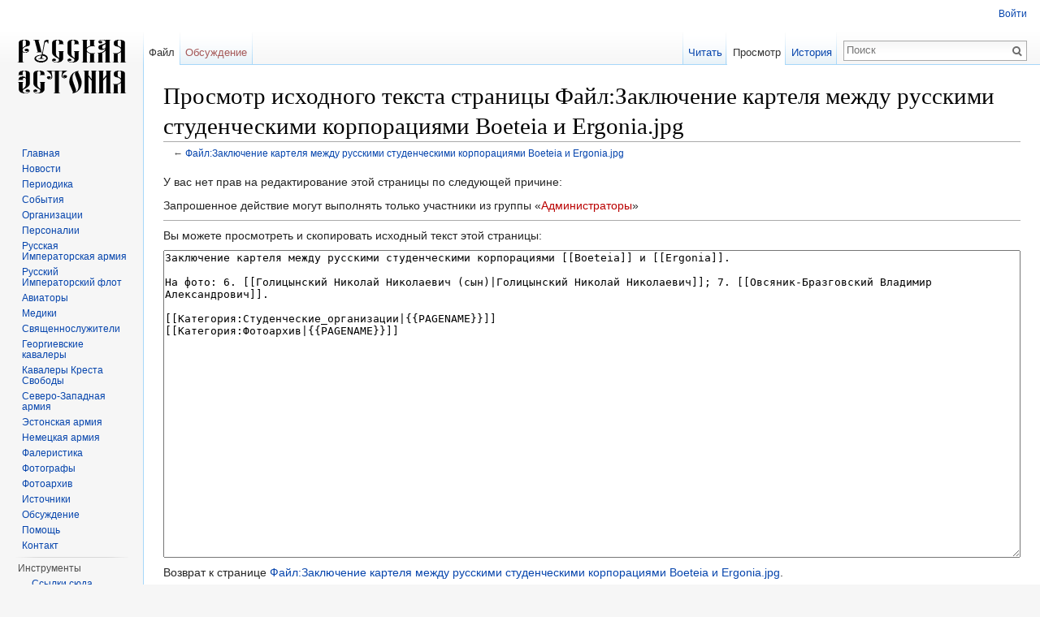

--- FILE ---
content_type: text/html; charset=UTF-8
request_url: http://russianestonia.eu/index.php?title=%D0%A4%D0%B0%D0%B9%D0%BB:%D0%97%D0%B0%D0%BA%D0%BB%D1%8E%D1%87%D0%B5%D0%BD%D0%B8%D0%B5_%D0%BA%D0%B0%D1%80%D1%82%D0%B5%D0%BB%D1%8F_%D0%BC%D0%B5%D0%B6%D0%B4%D1%83_%D1%80%D1%83%D1%81%D1%81%D0%BA%D0%B8%D0%BC%D0%B8_%D1%81%D1%82%D1%83%D0%B4%D0%B5%D0%BD%D1%87%D0%B5%D1%81%D0%BA%D0%B8%D0%BC%D0%B8_%D0%BA%D0%BE%D1%80%D0%BF%D0%BE%D1%80%D0%B0%D1%86%D0%B8%D1%8F%D0%BC%D0%B8_Boeteia_%D0%B8_Ergonia.jpg&action=edit
body_size: 6721
content:
<!DOCTYPE html>
<html lang="ru" dir="ltr" class="client-nojs">
<head>
<meta charset="UTF-8" />
<title>Просмотр исходного текста страницы Файл:Заключение картеля между русскими студенческими корпорациями Boeteia и Ergonia.jpg — Russian Estonia</title>
<meta name="generator" content="MediaWiki 1.25.1" />
<meta name="robots" content="noindex,nofollow" />
<link rel="shortcut icon" href="/favicon.ico" />
<link rel="search" type="application/opensearchdescription+xml" href="/opensearch_desc.php" title="Russian Estonia (ru)" />
<link rel="EditURI" type="application/rsd+xml" href="http://russianestonia.eu/api.php?action=rsd" />
<link rel="alternate" hreflang="x-default" href="/index.php?title=%D0%A4%D0%B0%D0%B9%D0%BB:%D0%97%D0%B0%D0%BA%D0%BB%D1%8E%D1%87%D0%B5%D0%BD%D0%B8%D0%B5_%D0%BA%D0%B0%D1%80%D1%82%D0%B5%D0%BB%D1%8F_%D0%BC%D0%B5%D0%B6%D0%B4%D1%83_%D1%80%D1%83%D1%81%D1%81%D0%BA%D0%B8%D0%BC%D0%B8_%D1%81%D1%82%D1%83%D0%B4%D0%B5%D0%BD%D1%87%D0%B5%D1%81%D0%BA%D0%B8%D0%BC%D0%B8_%D0%BA%D0%BE%D1%80%D0%BF%D0%BE%D1%80%D0%B0%D1%86%D0%B8%D1%8F%D0%BC%D0%B8_Boeteia_%D0%B8_Ergonia.jpg" />
<link rel="alternate" type="application/atom+xml" title="Russian Estonia — Atom-лента" href="/index.php?title=%D0%A1%D0%BB%D1%83%D0%B6%D0%B5%D0%B1%D0%BD%D0%B0%D1%8F:%D0%A1%D0%B2%D0%B5%D0%B6%D0%B8%D0%B5_%D0%BF%D1%80%D0%B0%D0%B2%D0%BA%D0%B8&amp;feed=atom" />
<link rel="stylesheet" href="http://russianestonia.eu/load.php?debug=false&amp;lang=ru&amp;modules=mediawiki.legacy.commonPrint%2Cshared%7Cmediawiki.sectionAnchor%7Cmediawiki.skinning.interface%7Cmediawiki.ui.button%7Cskins.vector.styles&amp;only=styles&amp;skin=vector&amp;*" />
<link rel="stylesheet" href="/extensions/TreeAndMenu/fancytree/fancytree.css" />
<link rel="stylesheet" href="/extensions/TreeAndMenu/suckerfish/suckerfish.css" /><meta name="ResourceLoaderDynamicStyles" content="" />
<link rel="stylesheet" href="http://russianestonia.eu/load.php?debug=false&amp;lang=ru&amp;modules=site&amp;only=styles&amp;skin=vector&amp;*" />
<style>a:lang(ar),a:lang(kk-arab),a:lang(mzn),a:lang(ps),a:lang(ur){text-decoration:none}
/* cache key: d41547sd84650:resourceloader:filter:minify-css:7:e9e1b10a612bb802af7b614623f5e208 */</style>
<script src="http://russianestonia.eu/load.php?debug=false&amp;lang=ru&amp;modules=startup&amp;only=scripts&amp;skin=vector&amp;*"></script>
<script>if(window.mw){
mw.config.set({"wgCanonicalNamespace":"File","wgCanonicalSpecialPageName":false,"wgNamespaceNumber":6,"wgPageName":"Файл:Заключение_картеля_между_русскими_студенческими_корпорациями_Boeteia_и_Ergonia.jpg","wgTitle":"Заключение картеля между русскими студенческими корпорациями Boeteia и Ergonia.jpg","wgCurRevisionId":85204,"wgRevisionId":0,"wgArticleId":8782,"wgIsArticle":false,"wgIsRedirect":false,"wgAction":"edit","wgUserName":null,"wgUserGroups":["*"],"wgCategories":[],"wgBreakFrames":true,"wgPageContentLanguage":"ru","wgPageContentModel":"wikitext","wgSeparatorTransformTable":[",\t."," \t,"],"wgDigitTransformTable":["",""],"wgDefaultDateFormat":"dmy","wgMonthNames":["","январь","февраль","март","апрель","май","июнь","июль","август","сентябрь","октябрь","ноябрь","декабрь"],"wgMonthNamesShort":["","янв","фев","мар","апр","май","июн","июл","авг","сен","окт","ноя","дек"],"wgRelevantPageName":"Файл:Заключение_картеля_между_русскими_студенческими_корпорациями_Boeteia_и_Ergonia.jpg","wgRelevantArticleId":8782,"wgIsProbablyEditable":false,"wgRestrictionEdit":[],"wgRestrictionMove":[],"wgRestrictionUpload":[],"wgMediaViewerOnClick":true,"wgMediaViewerEnabledByDefault":true,"wgWikiEditorEnabledModules":{"toolbar":false,"dialogs":false,"hidesig":true,"preview":false,"publish":false},"fancytree_path":"/extensions/TreeAndMenu/fancytree"});
}</script><script>if(window.mw){
mw.loader.implement("user.options",function($,jQuery){mw.user.options.set({"variant":"ru"});});mw.loader.implement("user.tokens",function($,jQuery){mw.user.tokens.set({"editToken":"+\\","patrolToken":"+\\","watchToken":"+\\"});});
/* cache key: d41547sd84650:resourceloader:filter:minify-js:7:c38423f81cdccaf1f4c6a962da4787e1 */
}</script>
<script>if(window.mw){
mw.loader.load(["mediawiki.page.startup","mediawiki.legacy.wikibits","mediawiki.legacy.ajax","mmv.head","skins.vector.js"]);
}</script>
<!--[if lt IE 7]><style type="text/css">body{behavior:url("/skins/Vector/csshover.min.htc")}</style><![endif]-->
</head>
<body class="mediawiki ltr sitedir-ltr ns-6 ns-subject page-Файл_Заключение_картеля_между_русскими_студенческими_корпорациями_Boeteia_и_Ergonia_jpg skin-vector action-edit">
		<div id="mw-page-base" class="noprint"></div>
		<div id="mw-head-base" class="noprint"></div>
		<div id="content" class="mw-body" role="main">
			<a id="top"></a>

						<div class="mw-indicators">
</div>
			<h1 id="firstHeading" class="firstHeading" lang="ru">Просмотр исходного текста страницы Файл:Заключение картеля между русскими студенческими корпорациями Boeteia и Ergonia.jpg</h1>
						<div id="bodyContent" class="mw-body-content">
								<div id="contentSub">← <a href="/index.php?title=%D0%A4%D0%B0%D0%B9%D0%BB:%D0%97%D0%B0%D0%BA%D0%BB%D1%8E%D1%87%D0%B5%D0%BD%D0%B8%D0%B5_%D0%BA%D0%B0%D1%80%D1%82%D0%B5%D0%BB%D1%8F_%D0%BC%D0%B5%D0%B6%D0%B4%D1%83_%D1%80%D1%83%D1%81%D1%81%D0%BA%D0%B8%D0%BC%D0%B8_%D1%81%D1%82%D1%83%D0%B4%D0%B5%D0%BD%D1%87%D0%B5%D1%81%D0%BA%D0%B8%D0%BC%D0%B8_%D0%BA%D0%BE%D1%80%D0%BF%D0%BE%D1%80%D0%B0%D1%86%D0%B8%D1%8F%D0%BC%D0%B8_Boeteia_%D0%B8_Ergonia.jpg" title="Файл:Заключение картеля между русскими студенческими корпорациями Boeteia и Ergonia.jpg">Файл:Заключение картеля между русскими студенческими корпорациями Boeteia и Ergonia.jpg</a></div>
												<div id="jump-to-nav" class="mw-jump">
					Перейти к:					<a href="#mw-head">навигация</a>, 					<a href="#p-search">поиск</a>
				</div>
				<div id="mw-content-text"><p>У вас нет прав на редактирование этой страницы по следующей причине:
</p>
<div class="permissions-errors">
<p>Запрошенное действие могут выполнять только участники из группы «<a href="/index.php?title=Russian_Estonia:%D0%90%D0%B4%D0%BC%D0%B8%D0%BD%D0%B8%D1%81%D1%82%D1%80%D0%B0%D1%82%D0%BE%D1%80%D1%8B&amp;action=edit&amp;redlink=1" class="new" title="Russian Estonia:Администраторы (страница не существует)">Администраторы</a>»
</p>
</div>
<hr />
<p>Вы можете просмотреть и скопировать исходный текст этой страницы:
</p><textarea readonly="" accesskey="," id="wpTextbox1" cols="80" rows="25" style="" lang="ru" dir="ltr" name="wpTextbox1">Заключение картеля между русскими студенческими корпорациями [[Boeteia]] и [[Ergonia]].

На фото: 6. [[Голицынский Николай Николаевич (сын)|Голицынский Николай Николаевич]]; 7. [[Овсяник-Бразговский Владимир Александрович]].

[[Категория:Студенческие_организации|{{PAGENAME}}]]
[[Категория:Фотоархив|{{PAGENAME}}]]
</textarea><div class="templatesUsed"></div><p id="mw-returnto">Возврат к странице <a href="/index.php?title=%D0%A4%D0%B0%D0%B9%D0%BB:%D0%97%D0%B0%D0%BA%D0%BB%D1%8E%D1%87%D0%B5%D0%BD%D0%B8%D0%B5_%D0%BA%D0%B0%D1%80%D1%82%D0%B5%D0%BB%D1%8F_%D0%BC%D0%B5%D0%B6%D0%B4%D1%83_%D1%80%D1%83%D1%81%D1%81%D0%BA%D0%B8%D0%BC%D0%B8_%D1%81%D1%82%D1%83%D0%B4%D0%B5%D0%BD%D1%87%D0%B5%D1%81%D0%BA%D0%B8%D0%BC%D0%B8_%D0%BA%D0%BE%D1%80%D0%BF%D0%BE%D1%80%D0%B0%D1%86%D0%B8%D1%8F%D0%BC%D0%B8_Boeteia_%D0%B8_Ergonia.jpg" title="Файл:Заключение картеля между русскими студенческими корпорациями Boeteia и Ergonia.jpg">Файл:Заключение картеля между русскими студенческими корпорациями Boeteia и Ergonia.jpg</a>.</p>
</div>									<div class="printfooter">
						Источник — «<a dir="ltr" href="http://russianestonia.eu/index.php?title=Файл:Заключение_картеля_между_русскими_студенческими_корпорациями_Boeteia_и_Ergonia.jpg">http://russianestonia.eu/index.php?title=Файл:Заключение_картеля_между_русскими_студенческими_корпорациями_Boeteia_и_Ergonia.jpg</a>»					</div>
													<div id='catlinks' class='catlinks catlinks-allhidden'></div>												<div class="visualClear"></div>
							</div>
		</div>
		<div id="mw-navigation">
			<h2>Навигация</h2>

			<div id="mw-head">
									<div id="p-personal" role="navigation" class="" aria-labelledby="p-personal-label">
						<h3 id="p-personal-label">Персональные инструменты</h3>
						<ul>
							<li id="pt-login"><a href="/index.php?title=%D0%A1%D0%BB%D1%83%D0%B6%D0%B5%D0%B1%D0%BD%D0%B0%D1%8F:%D0%92%D1%85%D0%BE%D0%B4&amp;returnto=%D0%A4%D0%B0%D0%B9%D0%BB%3A%D0%97%D0%B0%D0%BA%D0%BB%D1%8E%D1%87%D0%B5%D0%BD%D0%B8%D0%B5+%D0%BA%D0%B0%D1%80%D1%82%D0%B5%D0%BB%D1%8F+%D0%BC%D0%B5%D0%B6%D0%B4%D1%83+%D1%80%D1%83%D1%81%D1%81%D0%BA%D0%B8%D0%BC%D0%B8+%D1%81%D1%82%D1%83%D0%B4%D0%B5%D0%BD%D1%87%D0%B5%D1%81%D0%BA%D0%B8%D0%BC%D0%B8+%D0%BA%D0%BE%D1%80%D0%BF%D0%BE%D1%80%D0%B0%D1%86%D0%B8%D1%8F%D0%BC%D0%B8+Boeteia+%D0%B8+Ergonia.jpg&amp;returntoquery=action%3Dedit" title="Здесь можно зарегистрироваться в системе, но это необязательно. [o]" accesskey="o">Войти</a></li>						</ul>
					</div>
									<div id="left-navigation">
										<div id="p-namespaces" role="navigation" class="vectorTabs" aria-labelledby="p-namespaces-label">
						<h3 id="p-namespaces-label">Пространства имён</h3>
						<ul>
															<li  id="ca-nstab-image" class="selected"><span><a href="/index.php?title=%D0%A4%D0%B0%D0%B9%D0%BB:%D0%97%D0%B0%D0%BA%D0%BB%D1%8E%D1%87%D0%B5%D0%BD%D0%B8%D0%B5_%D0%BA%D0%B0%D1%80%D1%82%D0%B5%D0%BB%D1%8F_%D0%BC%D0%B5%D0%B6%D0%B4%D1%83_%D1%80%D1%83%D1%81%D1%81%D0%BA%D0%B8%D0%BC%D0%B8_%D1%81%D1%82%D1%83%D0%B4%D0%B5%D0%BD%D1%87%D0%B5%D1%81%D0%BA%D0%B8%D0%BC%D0%B8_%D0%BA%D0%BE%D1%80%D0%BF%D0%BE%D1%80%D0%B0%D1%86%D0%B8%D1%8F%D0%BC%D0%B8_Boeteia_%D0%B8_Ergonia.jpg"  title="Страница файла [c]" accesskey="c">Файл</a></span></li>
															<li  id="ca-talk" class="new"><span><a href="/index.php?title=%D0%9E%D0%B1%D1%81%D1%83%D0%B6%D0%B4%D0%B5%D0%BD%D0%B8%D0%B5_%D1%84%D0%B0%D0%B9%D0%BB%D0%B0:%D0%97%D0%B0%D0%BA%D0%BB%D1%8E%D1%87%D0%B5%D0%BD%D0%B8%D0%B5_%D0%BA%D0%B0%D1%80%D1%82%D0%B5%D0%BB%D1%8F_%D0%BC%D0%B5%D0%B6%D0%B4%D1%83_%D1%80%D1%83%D1%81%D1%81%D0%BA%D0%B8%D0%BC%D0%B8_%D1%81%D1%82%D1%83%D0%B4%D0%B5%D0%BD%D1%87%D0%B5%D1%81%D0%BA%D0%B8%D0%BC%D0%B8_%D0%BA%D0%BE%D1%80%D0%BF%D0%BE%D1%80%D0%B0%D1%86%D0%B8%D1%8F%D0%BC%D0%B8_Boeteia_%D0%B8_Ergonia.jpg&amp;action=edit&amp;redlink=1"  title="Обсуждение основной страницы [t]" accesskey="t">Обсуждение</a></span></li>
													</ul>
					</div>
										<div id="p-variants" role="navigation" class="vectorMenu emptyPortlet" aria-labelledby="p-variants-label">
												<h3 id="p-variants-label"><span>Варианты</span><a href="#"></a></h3>

						<div class="menu">
							<ul>
															</ul>
						</div>
					</div>
									</div>
				<div id="right-navigation">
										<div id="p-views" role="navigation" class="vectorTabs" aria-labelledby="p-views-label">
						<h3 id="p-views-label">Просмотры</h3>
						<ul>
															<li id="ca-view"><span><a href="/index.php?title=%D0%A4%D0%B0%D0%B9%D0%BB:%D0%97%D0%B0%D0%BA%D0%BB%D1%8E%D1%87%D0%B5%D0%BD%D0%B8%D0%B5_%D0%BA%D0%B0%D1%80%D1%82%D0%B5%D0%BB%D1%8F_%D0%BC%D0%B5%D0%B6%D0%B4%D1%83_%D1%80%D1%83%D1%81%D1%81%D0%BA%D0%B8%D0%BC%D0%B8_%D1%81%D1%82%D1%83%D0%B4%D0%B5%D0%BD%D1%87%D0%B5%D1%81%D0%BA%D0%B8%D0%BC%D0%B8_%D0%BA%D0%BE%D1%80%D0%BF%D0%BE%D1%80%D0%B0%D1%86%D0%B8%D1%8F%D0%BC%D0%B8_Boeteia_%D0%B8_Ergonia.jpg" >Читать</a></span></li>
															<li id="ca-viewsource" class="selected"><span><a href="/index.php?title=%D0%A4%D0%B0%D0%B9%D0%BB:%D0%97%D0%B0%D0%BA%D0%BB%D1%8E%D1%87%D0%B5%D0%BD%D0%B8%D0%B5_%D0%BA%D0%B0%D1%80%D1%82%D0%B5%D0%BB%D1%8F_%D0%BC%D0%B5%D0%B6%D0%B4%D1%83_%D1%80%D1%83%D1%81%D1%81%D0%BA%D0%B8%D0%BC%D0%B8_%D1%81%D1%82%D1%83%D0%B4%D0%B5%D0%BD%D1%87%D0%B5%D1%81%D0%BA%D0%B8%D0%BC%D0%B8_%D0%BA%D0%BE%D1%80%D0%BF%D0%BE%D1%80%D0%B0%D1%86%D0%B8%D1%8F%D0%BC%D0%B8_Boeteia_%D0%B8_Ergonia.jpg&amp;action=edit"  title="Эта страница защищена от изменений, но вы можете посмотреть и скопировать её исходный текст [e]" accesskey="e">Просмотр</a></span></li>
															<li id="ca-history" class="collapsible"><span><a href="/index.php?title=%D0%A4%D0%B0%D0%B9%D0%BB:%D0%97%D0%B0%D0%BA%D0%BB%D1%8E%D1%87%D0%B5%D0%BD%D0%B8%D0%B5_%D0%BA%D0%B0%D1%80%D1%82%D0%B5%D0%BB%D1%8F_%D0%BC%D0%B5%D0%B6%D0%B4%D1%83_%D1%80%D1%83%D1%81%D1%81%D0%BA%D0%B8%D0%BC%D0%B8_%D1%81%D1%82%D1%83%D0%B4%D0%B5%D0%BD%D1%87%D0%B5%D1%81%D0%BA%D0%B8%D0%BC%D0%B8_%D0%BA%D0%BE%D1%80%D0%BF%D0%BE%D1%80%D0%B0%D1%86%D0%B8%D1%8F%D0%BC%D0%B8_Boeteia_%D0%B8_Ergonia.jpg&amp;action=history"  title="Журнал изменений страницы [h]" accesskey="h">История</a></span></li>
													</ul>
					</div>
										<div id="p-cactions" role="navigation" class="vectorMenu emptyPortlet" aria-labelledby="p-cactions-label">
						<h3 id="p-cactions-label"><span>Ещё</span><a href="#"></a></h3>

						<div class="menu">
							<ul>
															</ul>
						</div>
					</div>
										<div id="p-search" role="search">
						<h3>
							<label for="searchInput">Поиск</label>
						</h3>

						<form action="/index.php" id="searchform">
														<div id="simpleSearch">
															<input type="search" name="search" placeholder="Поиск" title="Искать в Russian Estonia [f]" accesskey="f" id="searchInput" /><input type="hidden" value="Служебная:Поиск" name="title" /><input type="submit" name="fulltext" value="Найти" title="Найти страницы, содержащие указанный текст" id="mw-searchButton" class="searchButton mw-fallbackSearchButton" /><input type="submit" name="go" value="Перейти" title="Перейти к странице, имеющей в точности такое название" id="searchButton" class="searchButton" />								</div>
						</form>
					</div>
									</div>
			</div>
			<div id="mw-panel">
				<div id="p-logo" role="banner"><a class="mw-wiki-logo" href="/index.php?title=%D0%97%D0%B0%D0%B3%D0%BB%D0%B0%D0%B2%D0%BD%D0%B0%D1%8F_%D1%81%D1%82%D1%80%D0%B0%D0%BD%D0%B8%D1%86%D0%B0"  title="Перейти на заглавную страницу"></a></div>
						<div class="portal" role="navigation" id='p-.D0.BD.D0.B0.D0.B2.D0.B8.D0.B3.D0.B0.D1.86.D0.B8.D1.8F' aria-labelledby='p-.D0.BD.D0.B0.D0.B2.D0.B8.D0.B3.D0.B0.D1.86.D0.B8.D1.8F-label'>
			<h3 id='p-.D0.BD.D0.B0.D0.B2.D0.B8.D0.B3.D0.B0.D1.86.D0.B8.D1.8F-label'>навигация</h3>

			<div class="body">
									<ul>
													<li id="n-.D0.93.D0.BB.D0.B0.D0.B2.D0.BD.D0.B0.D1.8F"><a href="/index.php?title=%D0%97%D0%B0%D0%B3%D0%BB%D0%B0%D0%B2%D0%BD%D0%B0%D1%8F_%D1%81%D1%82%D1%80%D0%B0%D0%BD%D0%B8%D1%86%D0%B0">Главная</a></li>
													<li id="n-.D0.9D.D0.BE.D0.B2.D0.BE.D1.81.D1.82.D0.B8"><a href="http://russianestonia.eu/index.php?title=%D0%9A%D0%B0%D1%82%D0%B5%D0%B3%D0%BE%D1%80%D0%B8%D1%8F:%D0%9D%D0%BE%D0%B2%D0%BE%D1%81%D1%82%D0%B8" rel="nofollow">Новости</a></li>
													<li id="n-.D0.9F.D0.B5.D1.80.D0.B8.D0.BE.D0.B4.D0.B8.D0.BA.D0.B0"><a href="http://russianestonia.eu/index.php?title=Категория:Периодика" rel="nofollow">Периодика</a></li>
													<li id="n-.D0.A1.D0.BE.D0.B1.D1.8B.D1.82.D0.B8.D1.8F"><a href="http://russianestonia.eu/index.php?title=%D0%9A%D0%B0%D1%82%D0%B5%D0%B3%D0%BE%D1%80%D0%B8%D1%8F:%D0%A1%D0%BE%D0%B1%D1%8B%D1%82%D0%B8%D1%8F" rel="nofollow">События</a></li>
													<li id="n-.D0.9E.D1.80.D0.B3.D0.B0.D0.BD.D0.B8.D0.B7.D0.B0.D1.86.D0.B8.D0.B8"><a href="http://russianestonia.eu/index.php?title=%D0%9A%D0%B0%D1%82%D0%B5%D0%B3%D0%BE%D1%80%D0%B8%D1%8F:%D0%9E%D1%80%D0%B3%D0%B0%D0%BD%D0%B8%D0%B7%D0%B0%D1%86%D0%B8%D0%B8" rel="nofollow">Организации</a></li>
													<li id="n-.D0.9F.D0.B5.D1.80.D1.81.D0.BE.D0.BD.D0.B0.D0.BB.D0.B8.D0.B8"><a href="http://russianestonia.eu/index.php?title=%D0%9A%D0%B0%D1%82%D0%B5%D0%B3%D0%BE%D1%80%D0%B8%D1%8F:%D0%9F%D0%B5%D1%80%D1%81%D0%BE%D0%BD%D0%B0%D0%BB%D0%B8%D0%B8" rel="nofollow">Персоналии</a></li>
													<li id="n-.D0.A0.D1.83.D1.81.D1.81.D0.BA.D0.B0.D1.8F-.D0.98.D0.BC.D0.BF.D0.B5.D1.80.D0.B0.D1.82.D0.BE.D1.80.D1.81.D0.BA.D0.B0.D1.8F-.D0.B0.D1.80.D0.BC.D0.B8.D1.8F"><a href="http://russianestonia.eu/index.php?title=%D0%9A%D0%B0%D1%82%D0%B5%D0%B3%D0%BE%D1%80%D0%B8%D1%8F:%D0%A0%D1%83%D1%81%D1%81%D0%BA%D0%B0%D1%8F_%D0%98%D0%BC%D0%BF%D0%B5%D1%80%D0%B0%D1%82%D0%BE%D1%80%D1%81%D0%BA%D0%B0%D1%8F_%D0%B0%D1%80%D0%BC%D0%B8%D1%8F" rel="nofollow">Русская Императорская армия</a></li>
													<li id="n-.D0.A0.D1.83.D1.81.D1.81.D0.BA.D0.B8.D0.B9-.D0.98.D0.BC.D0.BF.D0.B5.D1.80.D0.B0.D1.82.D0.BE.D1.80.D1.81.D0.BA.D0.B8.D0.B9-.D1.84.D0.BB.D0.BE.D1.82"><a href="http://russianestonia.eu/index.php?title=%D0%9A%D0%B0%D1%82%D0%B5%D0%B3%D0%BE%D1%80%D0%B8%D1%8F:%D0%A0%D1%83%D1%81%D1%81%D0%BA%D0%B8%D0%B9_%D0%98%D0%BC%D0%BF%D0%B5%D1%80%D0%B0%D1%82%D0%BE%D1%80%D1%81%D0%BA%D0%B8%D0%B9_%D1%84%D0%BB%D0%BE%D1%82" rel="nofollow">Русский Императорский флот</a></li>
													<li id="n-.D0.90.D0.B2.D0.B8.D0.B0.D1.82.D0.BE.D1.80.D1.8B"><a href="http://russianestonia.eu/index.php?title=%D0%9A%D0%B0%D1%82%D0%B5%D0%B3%D0%BE%D1%80%D0%B8%D1%8F:%D0%90%D0%B2%D0%B8%D0%B0%D1%82%D0%BE%D1%80%D1%8B" rel="nofollow">Авиаторы</a></li>
													<li id="n-.D0.9C.D0.B5.D0.B4.D0.B8.D0.BA.D0.B8"><a href="http://russianestonia.eu/index.php?title=%D0%9A%D0%B0%D1%82%D0%B5%D0%B3%D0%BE%D1%80%D0%B8%D1%8F:%D0%9C%D0%B5%D0%B4%D0%B8%D0%BA%D0%B8" rel="nofollow">Медики</a></li>
													<li id="n-.D0.A1.D0.B2.D1.8F.D1.89.D0.B5.D0.BD.D0.BD.D0.BE.D1.81.D0.BB.D1.83.D0.B6.D0.B8.D1.82.D0.B5.D0.BB.D0.B8"><a href="http://russianestonia.eu/index.php?title=%D0%9A%D0%B0%D1%82%D0%B5%D0%B3%D0%BE%D1%80%D0%B8%D1%8F:%D0%A1%D0%B2%D1%8F%D1%89%D0%B5%D0%BD%D0%BD%D0%BE%D1%81%D0%BB%D1%83%D0%B6%D0%B8%D1%82%D0%B5%D0%BB%D0%B8" rel="nofollow">Священнослужители</a></li>
													<li id="n-.D0.93.D0.B5.D0.BE.D1.80.D0.B3.D0.B8.D0.B5.D0.B2.D1.81.D0.BA.D0.B8.D0.B5-.D0.BA.D0.B0.D0.B2.D0.B0.D0.BB.D0.B5.D1.80.D1.8B"><a href="http://russianestonia.eu/index.php?title=%D0%9A%D0%B0%D1%82%D0%B5%D0%B3%D0%BE%D1%80%D0%B8%D1%8F:%D0%93%D0%B5%D0%BE%D1%80%D0%B3%D0%B8%D0%B5%D0%B2%D1%81%D0%BA%D0%B8%D0%B5_%D0%BA%D0%B0%D0%B2%D0%B0%D0%BB%D0%B5%D1%80%D1%8B" rel="nofollow">Георгиевские кавалеры</a></li>
													<li id="n-.D0.9A.D0.B0.D0.B2.D0.B0.D0.BB.D0.B5.D1.80.D1.8B-.D0.9A.D1.80.D0.B5.D1.81.D1.82.D0.B0-.D0.A1.D0.B2.D0.BE.D0.B1.D0.BE.D0.B4.D1.8B"><a href="http://russianestonia.eu/index.php?title=%D0%9A%D0%B0%D1%82%D0%B5%D0%B3%D0%BE%D1%80%D0%B8%D1%8F:%D0%9A%D0%B0%D0%B2%D0%B0%D0%BB%D0%B5%D1%80%D1%8B_%D0%9A%D1%80%D0%B5%D1%81%D1%82%D0%B0_%D0%A1%D0%B2%D0%BE%D0%B1%D0%BE%D0%B4%D1%8B" rel="nofollow">Кавалеры Креста Свободы</a></li>
													<li id="n-.D0.A1.D0.B5.D0.B2.D0.B5.D1.80.D0.BE-.D0.97.D0.B0.D0.BF.D0.B0.D0.B4.D0.BD.D0.B0.D1.8F-.D0.B0.D1.80.D0.BC.D0.B8.D1.8F"><a href="http://russianestonia.eu/index.php?title=%D0%9A%D0%B0%D1%82%D0%B5%D0%B3%D0%BE%D1%80%D0%B8%D1%8F:%D0%A1%D0%B5%D0%B2%D0%B5%D1%80%D0%BE-%D0%97%D0%B0%D0%BF%D0%B0%D0%B4%D0%BD%D0%B0%D1%8F_%D0%B0%D1%80%D0%BC%D0%B8%D1%8F" rel="nofollow">Северо-Западная армия</a></li>
													<li id="n-.D0.AD.D1.81.D1.82.D0.BE.D0.BD.D1.81.D0.BA.D0.B0.D1.8F-.D0.B0.D1.80.D0.BC.D0.B8.D1.8F"><a href="http://russianestonia.eu/index.php?title=%D0%9A%D0%B0%D1%82%D0%B5%D0%B3%D0%BE%D1%80%D0%B8%D1%8F:%D0%AD%D1%81%D1%82%D0%BE%D0%BD%D1%81%D0%BA%D0%B0%D1%8F_%D0%B0%D1%80%D0%BC%D0%B8%D1%8F" rel="nofollow">Эстонская армия</a></li>
													<li id="n-.D0.9D.D0.B5.D0.BC.D0.B5.D1.86.D0.BA.D0.B0.D1.8F-.D0.B0.D1.80.D0.BC.D0.B8.D1.8F"><a href="http://russianestonia.eu/index.php?title=%D0%9A%D0%B0%D1%82%D0%B5%D0%B3%D0%BE%D1%80%D0%B8%D1%8F:%D0%9D%D0%B5%D0%BC%D0%B5%D1%86%D0%BA%D0%B0%D1%8F_%D0%B0%D1%80%D0%BC%D0%B8%D1%8F" rel="nofollow">Немецкая армия</a></li>
													<li id="n-.D0.A4.D0.B0.D0.BB.D0.B5.D1.80.D0.B8.D1.81.D1.82.D0.B8.D0.BA.D0.B0"><a href="http://russianestonia.eu/index.php?title=%D0%9A%D0%B0%D1%82%D0%B5%D0%B3%D0%BE%D1%80%D0%B8%D1%8F:%D0%A4%D0%B0%D0%BB%D0%B5%D1%80%D0%B8%D1%81%D1%82%D0%B8%D0%BA%D0%B0" rel="nofollow">Фалеристика</a></li>
													<li id="n-.D0.A4.D0.BE.D1.82.D0.BE.D0.B3.D1.80.D0.B0.D1.84.D1.8B"><a href="http://russianestonia.eu/index.php?title=%D0%9A%D0%B0%D1%82%D0%B5%D0%B3%D0%BE%D1%80%D0%B8%D1%8F:%D0%A4%D0%BE%D1%82%D0%BE%D0%B3%D1%80%D0%B0%D1%84%D1%8B" rel="nofollow">Фотографы</a></li>
													<li id="n-.D0.A4.D0.BE.D1.82.D0.BE.D0.B0.D1.80.D1.85.D0.B8.D0.B2"><a href="http://russianestonia.eu/index.php?title=%D0%9A%D0%B0%D1%82%D0%B5%D0%B3%D0%BE%D1%80%D0%B8%D1%8F:%D0%A4%D0%BE%D1%82%D0%BE%D0%B0%D1%80%D1%85%D0%B8%D0%B2" rel="nofollow">Фотоархив</a></li>
													<li id="n-.D0.98.D1.81.D1.82.D0.BE.D1.87.D0.BD.D0.B8.D0.BA.D0.B8"><a href="http://russianestonia.eu/index.php?title=%D0%9A%D0%B0%D1%82%D0%B5%D0%B3%D0%BE%D1%80%D0%B8%D1%8F:%D0%98%D1%81%D1%82%D0%BE%D1%87%D0%BD%D0%B8%D0%BA%D0%B8" rel="nofollow">Источники</a></li>
													<li id="n-.D0.9E.D0.B1.D1.81.D1.83.D0.B6.D0.B4.D0.B5.D0.BD.D0.B8.D0.B5"><a href="http://russianestonia.eu/index.php?title=%D0%9A%D0%B0%D1%82%D0%B5%D0%B3%D0%BE%D1%80%D0%B8%D1%8F:%D0%9E%D0%B1%D1%81%D1%83%D0%B6%D0%B4%D0%B5%D0%BD%D0%B8%D0%B5" rel="nofollow">Обсуждение</a></li>
													<li id="n-.D0.9F.D0.BE.D0.BC.D0.BE.D1.89.D1.8C"><a href="http://russianestonia.eu/index.php?title=%D0%9F%D0%BE%D0%BC%D0%BE%D1%89%D1%8C" rel="nofollow">Помощь</a></li>
													<li id="n-.D0.9A.D0.BE.D0.BD.D1.82.D0.B0.D0.BA.D1.82"><a href="http://russianestonia.eu/index.php?title=%D0%9A%D0%BE%D0%BD%D1%82%D0%B0%D0%BA%D1%82" rel="nofollow">Контакт</a></li>
											</ul>
							</div>
		</div>
			<div class="portal" role="navigation" id='p-tb' aria-labelledby='p-tb-label'>
			<h3 id='p-tb-label'>Инструменты</h3>

			<div class="body">
									<ul>
													<li id="t-whatlinkshere"><a href="/index.php?title=%D0%A1%D0%BB%D1%83%D0%B6%D0%B5%D0%B1%D0%BD%D0%B0%D1%8F:%D0%A1%D1%81%D1%8B%D0%BB%D0%BA%D0%B8_%D1%81%D1%8E%D0%B4%D0%B0/%D0%A4%D0%B0%D0%B9%D0%BB:%D0%97%D0%B0%D0%BA%D0%BB%D1%8E%D1%87%D0%B5%D0%BD%D0%B8%D0%B5_%D0%BA%D0%B0%D1%80%D1%82%D0%B5%D0%BB%D1%8F_%D0%BC%D0%B5%D0%B6%D0%B4%D1%83_%D1%80%D1%83%D1%81%D1%81%D0%BA%D0%B8%D0%BC%D0%B8_%D1%81%D1%82%D1%83%D0%B4%D0%B5%D0%BD%D1%87%D0%B5%D1%81%D0%BA%D0%B8%D0%BC%D0%B8_%D0%BA%D0%BE%D1%80%D0%BF%D0%BE%D1%80%D0%B0%D1%86%D0%B8%D1%8F%D0%BC%D0%B8_Boeteia_%D0%B8_Ergonia.jpg" title="Список всех страниц, ссылающихся на данную [j]" accesskey="j">Ссылки сюда</a></li>
													<li id="t-recentchangeslinked"><a href="/index.php?title=%D0%A1%D0%BB%D1%83%D0%B6%D0%B5%D0%B1%D0%BD%D0%B0%D1%8F:%D0%A1%D0%B2%D1%8F%D0%B7%D0%B0%D0%BD%D0%BD%D1%8B%D0%B5_%D0%BF%D1%80%D0%B0%D0%B2%D0%BA%D0%B8/%D0%A4%D0%B0%D0%B9%D0%BB:%D0%97%D0%B0%D0%BA%D0%BB%D1%8E%D1%87%D0%B5%D0%BD%D0%B8%D0%B5_%D0%BA%D0%B0%D1%80%D1%82%D0%B5%D0%BB%D1%8F_%D0%BC%D0%B5%D0%B6%D0%B4%D1%83_%D1%80%D1%83%D1%81%D1%81%D0%BA%D0%B8%D0%BC%D0%B8_%D1%81%D1%82%D1%83%D0%B4%D0%B5%D0%BD%D1%87%D0%B5%D1%81%D0%BA%D0%B8%D0%BC%D0%B8_%D0%BA%D0%BE%D1%80%D0%BF%D0%BE%D1%80%D0%B0%D1%86%D0%B8%D1%8F%D0%BC%D0%B8_Boeteia_%D0%B8_Ergonia.jpg" title="Последние изменения в страницах, на которые ссылается эта страница [k]" accesskey="k">Связанные правки</a></li>
													<li id="t-specialpages"><a href="/index.php?title=%D0%A1%D0%BB%D1%83%D0%B6%D0%B5%D0%B1%D0%BD%D0%B0%D1%8F:%D0%A1%D0%BF%D0%B5%D1%86%D1%81%D1%82%D1%80%D0%B0%D0%BD%D0%B8%D1%86%D1%8B" title="Список служебных страниц [q]" accesskey="q">Спецстраницы</a></li>
													<li id="t-info"><a href="/index.php?title=%D0%A4%D0%B0%D0%B9%D0%BB:%D0%97%D0%B0%D0%BA%D0%BB%D1%8E%D1%87%D0%B5%D0%BD%D0%B8%D0%B5_%D0%BA%D0%B0%D1%80%D1%82%D0%B5%D0%BB%D1%8F_%D0%BC%D0%B5%D0%B6%D0%B4%D1%83_%D1%80%D1%83%D1%81%D1%81%D0%BA%D0%B8%D0%BC%D0%B8_%D1%81%D1%82%D1%83%D0%B4%D0%B5%D0%BD%D1%87%D0%B5%D1%81%D0%BA%D0%B8%D0%BC%D0%B8_%D0%BA%D0%BE%D1%80%D0%BF%D0%BE%D1%80%D0%B0%D1%86%D0%B8%D1%8F%D0%BC%D0%B8_Boeteia_%D0%B8_Ergonia.jpg&amp;action=info" title="Подробнее об этой странице">Сведения о странице</a></li>
											</ul>
							</div>
		</div>
				</div>
		</div>
		<div id="footer" role="contentinfo">
							<ul id="footer-places">
											<li id="footer-places-privacy"><a href="/index.php?title=Russian_Estonia:%D0%9F%D0%BE%D0%BB%D0%B8%D1%82%D0%B8%D0%BA%D0%B0_%D0%BA%D0%BE%D0%BD%D1%84%D0%B8%D0%B4%D0%B5%D0%BD%D1%86%D0%B8%D0%B0%D0%BB%D1%8C%D0%BD%D0%BE%D1%81%D1%82%D0%B8" title="Russian Estonia:Политика конфиденциальности">Политика конфиденциальности</a></li>
											<li id="footer-places-about"><a href="/index.php?title=Russian_Estonia:%D0%9E%D0%BF%D0%B8%D1%81%D0%B0%D0%BD%D0%B8%D0%B5" title="Russian Estonia:Описание">Описание Russian Estonia</a></li>
											<li id="footer-places-disclaimer"><a href="/index.php?title=Russian_Estonia:%D0%9E%D1%82%D0%BA%D0%B0%D0%B7_%D0%BE%D1%82_%D0%BE%D1%82%D0%B2%D0%B5%D1%82%D1%81%D1%82%D0%B2%D0%B5%D0%BD%D0%BD%D0%BE%D1%81%D1%82%D0%B8" title="Russian Estonia:Отказ от ответственности">Отказ от ответственности</a></li>
									</ul>
										<ul id="footer-icons" class="noprint">
											<li id="footer-poweredbyico">
															<a href="//www.mediawiki.org/"><img src="/resources/assets/poweredby_mediawiki_88x31.png" alt="Powered by MediaWiki" srcset="/resources/assets/poweredby_mediawiki_132x47.png 1.5x, /resources/assets/poweredby_mediawiki_176x62.png 2x" width="88" height="31" /></a>
													</li>
									</ul>
						<div style="clear:both"></div>
		</div>
		<script>if(window.jQuery)jQuery.ready();</script><script>if(window.mw){
mw.loader.state({"site":"loading","user":"ready","user.groups":"ready"});
}</script>
<script>if(window.mw){
mw.loader.load(["ext.fancytree","ext.suckerfish","mediawiki.action.edit.collapsibleFooter","mediawiki.user","mediawiki.hidpi","mediawiki.page.ready","mediawiki.searchSuggest","mmv.bootstrap.autostart"],null,true);
}</script>
<!-- Yandex.Metrika counter -->
<script type="text/javascript" >
   (function(m,e,t,r,i,k,a){m[i]=m[i]||function(){(m[i].a=m[i].a||[]).push(arguments)};
   m[i].l=1*new Date();k=e.createElement(t),a=e.getElementsByTagName(t)[0],k.async=1,k.src=r,a.parentNode.insertBefore(k,a)})
   (window, document, "script", "https://mc.yandex.ru/metrika/tag.js", "ym");

   ym(52326721, "init", {
        id:52326721,
        clickmap:true,
        trackLinks:true,
        accurateTrackBounce:true
   });
</script>
<noscript><div><img src="https://mc.yandex.ru/watch/52326721" style="position:absolute; left:-9999px;" alt="" /></div></noscript>
<!-- /Yandex.Metrika counter -->
<script>if(window.mw){
document.write("\u003Cscript src=\"http://russianestonia.eu/load.php?debug=false\u0026amp;lang=ru\u0026amp;modules=site\u0026amp;only=scripts\u0026amp;skin=vector\u0026amp;*\"\u003E\u003C/script\u003E");
}</script>
<script>if(window.mw){
mw.config.set({"wgBackendResponseTime":31});
}</script>
	</body>
</html>
<!-- Global site tag (gtag.js) - Google Analytics -->
<script async src="https://www.googletagmanager.com/gtag/js?id=UA-134207342-1"></script>
<script>
  window.dataLayer = window.dataLayer || [];
  function gtag(){dataLayer.push(arguments);}
  gtag('js', new Date());

  gtag('config', 'UA-134207342-1');
</script>
<script async src="//pagead2.googlesyndication.com/pagead/js/adsbygoogle.js"></script>
<script>
  (adsbygoogle = window.adsbygoogle || []).push({
    google_ad_client: "ca-pub-9907776658353988",
    enable_page_level_ads: true
  });
</script>
<!-- Yandex.RTB R-A-349355-1 -->


--- FILE ---
content_type: text/html; charset=utf-8
request_url: https://www.google.com/recaptcha/api2/aframe
body_size: 267
content:
<!DOCTYPE HTML><html><head><meta http-equiv="content-type" content="text/html; charset=UTF-8"></head><body><script nonce="DLH6rwpAWt5DSonJ4E3LCg">/** Anti-fraud and anti-abuse applications only. See google.com/recaptcha */ try{var clients={'sodar':'https://pagead2.googlesyndication.com/pagead/sodar?'};window.addEventListener("message",function(a){try{if(a.source===window.parent){var b=JSON.parse(a.data);var c=clients[b['id']];if(c){var d=document.createElement('img');d.src=c+b['params']+'&rc='+(localStorage.getItem("rc::a")?sessionStorage.getItem("rc::b"):"");window.document.body.appendChild(d);sessionStorage.setItem("rc::e",parseInt(sessionStorage.getItem("rc::e")||0)+1);localStorage.setItem("rc::h",'1769067477455');}}}catch(b){}});window.parent.postMessage("_grecaptcha_ready", "*");}catch(b){}</script></body></html>